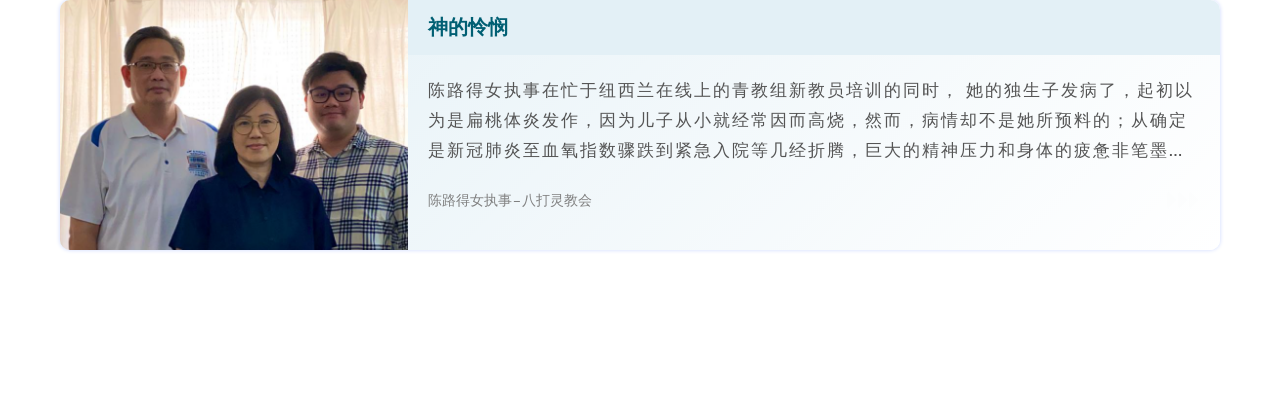

--- FILE ---
content_type: text/html; charset=UTF-8
request_url: https://tjc.org.my/testimony-035-%E9%99%88%E8%B7%AF%E5%BE%97%E5%A5%B3%E6%89%A7%E4%BA%8B-1/
body_size: 7475
content:
<!DOCTYPE html>
<html lang="en-US">
<head>
        <meta charset="UTF-8">
        <meta name="viewport" content="width=device-width, initial-scale=1, minimum-scale=1">
        <style id="tb_inline_styles" data-no-optimize="1">.tb_animation_on{overflow-x:hidden}.themify_builder .wow{visibility:hidden;animation-fill-mode:both}[data-tf-animation]{will-change:transform,opacity,visibility}.themify_builder .tf_lax_done{transition-duration:.8s;transition-timing-function:cubic-bezier(.165,.84,.44,1)}[data-sticky-active].tb_sticky_scroll_active{z-index:1}[data-sticky-active].tb_sticky_scroll_active .hide-on-stick{display:none}@media(min-width:1025px){.hide-desktop{width:0!important;height:0!important;padding:0!important;visibility:hidden!important;margin:0!important;display:table-column!important;background:0!important;content-visibility:hidden;overflow:hidden!important}}@media(min-width:769px) and (max-width:1024px){.hide-tablet_landscape{width:0!important;height:0!important;padding:0!important;visibility:hidden!important;margin:0!important;display:table-column!important;background:0!important;content-visibility:hidden;overflow:hidden!important}}@media(min-width:481px) and (max-width:768px){.hide-tablet{width:0!important;height:0!important;padding:0!important;visibility:hidden!important;margin:0!important;display:table-column!important;background:0!important;content-visibility:hidden;overflow:hidden!important}}@media(max-width:480px){.hide-mobile{width:0!important;height:0!important;padding:0!important;visibility:hidden!important;margin:0!important;display:table-column!important;background:0!important;content-visibility:hidden;overflow:hidden!important}}@media(max-width:768px){div.module-gallery-grid{--galn:var(--galt)}}@media(max-width:480px){
                .themify_map.tf_map_loaded{width:100%!important}
                .ui.builder_button,.ui.nav li a{padding:.525em 1.15em}
                .fullheight>.row_inner:not(.tb_col_count_1){min-height:0}
                div.module-gallery-grid{--galn:var(--galm);gap:8px}
            }</style><noscript><style>.themify_builder .wow,.wow .tf_lazy{visibility:visible!important}</style></noscript>            <style id="tf_lazy_style" data-no-optimize="1">
                .tf_svg_lazy{
                    content-visibility:auto;
                    background-size:100% 25%!important;
                    background-repeat:no-repeat!important;
                    background-position:0 0, 0 33.4%,0 66.6%,0 100%!important;
                    transition:filter .3s linear!important;
                    filter:blur(25px)!important;                    transform:translateZ(0)
                }
                .tf_svg_lazy_loaded{
                    filter:blur(0)!important
                }
                [data-lazy]:is(.module,.module_row:not(.tb_first)),.module[data-lazy] .ui,.module_row[data-lazy]:not(.tb_first):is(>.row_inner,.module_column[data-lazy],.module_subrow[data-lazy]){
                    background-image:none!important
                }
            </style>
            <noscript>
                <style>
                    .tf_svg_lazy{
                        display:none!important
                    }
                </style>
            </noscript>
                    <style id="tf_lazy_common" data-no-optimize="1">
                        img{
                max-width:100%;
                height:auto
            }
                                    :where(.tf_in_flx,.tf_flx){display:inline-flex;flex-wrap:wrap;place-items:center}
            .tf_fa,:is(em,i) tf-lottie{display:inline-block;vertical-align:middle}:is(em,i) tf-lottie{width:1.5em;height:1.5em}.tf_fa{width:1em;height:1em;stroke-width:0;stroke:currentColor;overflow:visible;fill:currentColor;pointer-events:none;text-rendering:optimizeSpeed;buffered-rendering:static}#tf_svg symbol{overflow:visible}:where(.tf_lazy){position:relative;visibility:visible;display:block;opacity:.3}.wow .tf_lazy:not(.tf_swiper-slide){visibility:hidden;opacity:1}div.tf_audio_lazy audio{visibility:hidden;height:0;display:inline}.mejs-container{visibility:visible}.tf_iframe_lazy{transition:opacity .3s ease-in-out;min-height:10px}:where(.tf_flx),.tf_swiper-wrapper{display:flex}.tf_swiper-slide{flex-shrink:0;opacity:0;width:100%;height:100%}.tf_swiper-wrapper>br,.tf_lazy.tf_swiper-wrapper .tf_lazy:after,.tf_lazy.tf_swiper-wrapper .tf_lazy:before{display:none}.tf_lazy:after,.tf_lazy:before{content:'';display:inline-block;position:absolute;width:10px!important;height:10px!important;margin:0 3px;top:50%!important;inset-inline:auto 50%!important;border-radius:100%;background-color:currentColor;visibility:visible;animation:tf-hrz-loader infinite .75s cubic-bezier(.2,.68,.18,1.08)}.tf_lazy:after{width:6px!important;height:6px!important;inset-inline:50% auto!important;margin-top:3px;animation-delay:-.4s}@keyframes tf-hrz-loader{0%,100%{transform:scale(1);opacity:1}50%{transform:scale(.1);opacity:.6}}.tf_lazy_lightbox{position:fixed;background:rgba(11,11,11,.8);color:#ccc;top:0;left:0;display:flex;align-items:center;justify-content:center;z-index:999}.tf_lazy_lightbox .tf_lazy:after,.tf_lazy_lightbox .tf_lazy:before{background:#fff}.tf_vd_lazy,tf-lottie{display:flex;flex-wrap:wrap}tf-lottie{aspect-ratio:1.777}.tf_w.tf_vd_lazy video{width:100%;height:auto;position:static;object-fit:cover}
        </style>
        <link type="image/png" href="https://tjc.org/malaysia/wp-content/uploads/sites/47/2016/08/tjc-favicon32x32.png" rel="apple-touch-icon" /><link type="image/png" href="https://tjc.org/malaysia/wp-content/uploads/sites/47/2016/08/tjc-favicon32x32.png" rel="icon" /><title>Testimony &#8211; 035 &#8211; 陈路得女执事-1 &#8211; 真耶穌教會馬來西亞總會</title>
<meta name='robots' content='max-image-preview:large' />
	<!-- Google Tag Manager -->
	<script>(function(w,d,s,l,i){w[l]=w[l]||[];w[l].push({'gtm.start':
	new Date().getTime(),event:'gtm.js'});var f=d.getElementsByTagName(s)[0],
	j=d.createElement(s),dl=l!='dataLayer'?'&l='+l:'';j.async=true;j.src=
	'https://www.googletagmanager.com/gtm.js?id='+i+dl;f.parentNode.insertBefore(j,f);
	})(window,document,'script','dataLayer','GTM-THN4FR3');</script>
	<!-- End Google Tag Manager -->
	<link rel="alternate" type="application/rss+xml" title="真耶穌教會馬來西亞總會 &raquo; Feed" href="https://tjc.org.my/feed/" />
<link rel="alternate" title="oEmbed (JSON)" type="application/json+oembed" href="https://tjc.org.my/wp-json/oembed/1.0/embed?url=https%3A%2F%2Ftjc.org.my%2Ftestimony-035-%25e9%2599%2588%25e8%25b7%25af%25e5%25be%2597%25e5%25a5%25b3%25e6%2589%25a7%25e4%25ba%258b-1%2F" />
<link rel="alternate" title="oEmbed (XML)" type="text/xml+oembed" href="https://tjc.org.my/wp-json/oembed/1.0/embed?url=https%3A%2F%2Ftjc.org.my%2Ftestimony-035-%25e9%2599%2588%25e8%25b7%25af%25e5%25be%2597%25e5%25a5%25b3%25e6%2589%25a7%25e4%25ba%258b-1%2F&#038;format=xml" />
<style id='wp-img-auto-sizes-contain-inline-css'>
img:is([sizes=auto i],[sizes^="auto," i]){contain-intrinsic-size:3000px 1500px}
/*# sourceURL=wp-img-auto-sizes-contain-inline-css */
</style>
<link rel="preload" href="https://tjc.org.my/wp-content/plugins/wp-store-locator/css/styles.min.css?ver=2.2.261" as="style"><link rel='stylesheet' id='wpsl-styles-css' href='https://tjc.org.my/wp-content/plugins/wp-store-locator/css/styles.min.css?ver=2.2.261' media='all' />
<link rel="preload" href="https://tjc.org.my/wp-content/themes/tjc_theme_ultra/css/tjc-theme.min.css?ver=1.4.6c" as="style"><link rel='stylesheet' id='tjc-theme-style-css' href='https://tjc.org.my/wp-content/themes/tjc_theme_ultra/css/tjc-theme.min.css?ver=1.4.6c' media='all' />
<link rel="preload" href="https://tjc.org.my/wp-content/themes/tjc_theme_ultra/lib/fontawesome-free-5/css/all.min.css?ver=5.15.1" as="style"><link rel='stylesheet' id='fontawesome5-style-css' href='https://tjc.org.my/wp-content/themes/tjc_theme_ultra/lib/fontawesome-free-5/css/all.min.css?ver=5.15.1' media='all' />
<link rel="preload" href="https://tjc.org.my/wp-content/plugins/themify-shortcodes/assets/styles.css?ver=6.9" as="style"><link rel='stylesheet' id='themify-shortcodes-css' href='https://tjc.org.my/wp-content/plugins/themify-shortcodes/assets/styles.css?ver=6.9' media='all' />
<link rel="preload" href="https://tjc.org.my/wp-content/plugins/post-content-shortcodes/styles/default-styles.css?ver=1.0" as="style" media="screen"><link rel='stylesheet' id='pcs-styles-css' href='https://tjc.org.my/wp-content/plugins/post-content-shortcodes/styles/default-styles.css?ver=1.0' media='screen' />
<script src="https://tjc.org.my/wp-includes/js/jquery/jquery.min.js?ver=3.7.1" id="jquery-core-js"></script>
<script src="https://tjc.org.my/wp-includes/js/jquery/jquery-migrate.min.js?ver=3.4.1" id="jquery-migrate-js"></script>
<script src="https://tjc.org.my/wp-content/themes/tjc_theme_ultra/js/tjc-theme.min.js?ver=1.4.6c" id="tjc-theme-script-js"></script>
<link rel="https://api.w.org/" href="https://tjc.org.my/wp-json/" /><link rel="alternate" title="JSON" type="application/json" href="https://tjc.org.my/wp-json/wp/v2/posts/6722" /><link rel="EditURI" type="application/rsd+xml" title="RSD" href="https://tjc.org.my/xmlrpc.php?rsd" />
<link rel="canonical" href="https://tjc.org.my/testimony-035-%e9%99%88%e8%b7%af%e5%be%97%e5%a5%b3%e6%89%a7%e4%ba%8b-1/" />
<link rel='shortlink' href='https://tjc.org.my/?p=6722' />

<script src='//tjc.org.my/wp-content/uploads/sites/146/custom-css-js/7284.js?v=6986'></script>

<link rel='stylesheet' id='7169-css' href='//tjc.org.my/wp-content/uploads/sites/146/custom-css-js/7169.css?v=5165' media='all' />

<link rel='stylesheet' id='7150-css' href='//tjc.org.my/wp-content/uploads/sites/146/custom-css-js/7150.css?v=4004' media='all' />

<link rel='stylesheet' id='6614-css' href='//tjc.org.my/wp-content/uploads/sites/146/custom-css-js/6614.css?v=6795' media='all' />

<link rel='stylesheet' id='6163-css' href='//tjc.org.my/wp-content/uploads/sites/146/custom-css-js/6163.css?v=6300' media='all' />

<link rel='stylesheet' id='6054-css' href='//tjc.org.my/wp-content/uploads/sites/146/custom-css-js/6054.css?v=6106' media='all' />

<link rel='stylesheet' id='5220-css' href='//tjc.org.my/wp-content/uploads/sites/146/custom-css-js/5220.css?v=4508' media='all' />

<link rel='stylesheet' id='5219-css' href='//tjc.org.my/wp-content/uploads/sites/146/custom-css-js/5219.css?v=7227' media='all' />

<link rel='stylesheet' id='5218-css' href='//tjc.org.my/wp-content/uploads/sites/146/custom-css-js/5218.css?v=4594' media='all' />

<link rel='stylesheet' id='5217-css' href='//tjc.org.my/wp-content/uploads/sites/146/custom-css-js/5217.css?v=5625' media='all' />

<link rel='stylesheet' id='5216-css' href='//tjc.org.my/wp-content/uploads/sites/146/custom-css-js/5216.css?v=4231' media='all' />

<link rel='stylesheet' id='5215-css' href='//tjc.org.my/wp-content/uploads/sites/146/custom-css-js/5215.css?v=4100' media='all' />

<link rel='stylesheet' id='3684-css' href='//tjc.org.my/wp-content/uploads/sites/146/custom-css-js/3684.css?v=3433' media='all' />

<link rel='stylesheet' id='839-css' href='//tjc.org.my/wp-content/uploads/sites/146/custom-css-js/839.css?v=5682' media='all' />

<link rel='stylesheet' id='473-css' href='//tjc.org.my/wp-content/uploads/sites/146/custom-css-js/473.css?v=805' media='all' />

<link rel='stylesheet' id='300-css' href='//tjc.org.my/wp-content/uploads/sites/146/custom-css-js/300.css?v=6611' media='all' />

	<style>
	@keyframes themifyAnimatedBG{
		0%{background-color:#33baab}100%{background-color:#e33b9e}50%{background-color:#4961d7}33.3%{background-color:#2ea85c}25%{background-color:#2bb8ed}20%{background-color:#dd5135}
	}
	.module_row.animated-bg{
		animation:themifyAnimatedBG 30000ms infinite alternate
	}
	</style>
	<link rel="prefetch" href="https://tjc.org.my/wp-content/themes/themify-ultra/js/themify-script.js?ver=8.0.8" as="script" fetchpriority="low"><link rel="prefetch" href="https://tjc.org.my/wp-content/themes/themify-ultra/themify/js/modules/themify-sidemenu.js?ver=8.2.0" as="script" fetchpriority="low"><link rel="preload" href="https://tjc.org.my/wp-content/themes/themify-ultra/themify/themify-builder/js/themify-builder-script.js?ver=8.2.0" as="script" fetchpriority="low"><link rel="preload" href="https://tjc.org.my/wp-content/uploads/sites/146/2023/10/Dns-Ruth-Chin-陈路得女执事-1.png" as="image" fetchpriority="high"><style id="tf_gf_fonts_style">@font-face{font-family:'Public Sans';font-style:italic;font-display:swap;src:url(https://fonts.gstatic.com/s/publicsans/v21/ijwTs572Xtc6ZYQws9YVwnNDTJPax9k0.woff2) format('woff2');unicode-range:U+0102-0103,U+0110-0111,U+0128-0129,U+0168-0169,U+01A0-01A1,U+01AF-01B0,U+0300-0301,U+0303-0304,U+0308-0309,U+0323,U+0329,U+1EA0-1EF9,U+20AB;}@font-face{font-family:'Public Sans';font-style:italic;font-display:swap;src:url(https://fonts.gstatic.com/s/publicsans/v21/ijwTs572Xtc6ZYQws9YVwnNDTJLax9k0.woff2) format('woff2');unicode-range:U+0100-02BA,U+02BD-02C5,U+02C7-02CC,U+02CE-02D7,U+02DD-02FF,U+0304,U+0308,U+0329,U+1D00-1DBF,U+1E00-1E9F,U+1EF2-1EFF,U+2020,U+20A0-20AB,U+20AD-20C0,U+2113,U+2C60-2C7F,U+A720-A7FF;}@font-face{font-family:'Public Sans';font-style:italic;font-display:swap;src:url(https://fonts.gstatic.com/s/publicsans/v21/ijwTs572Xtc6ZYQws9YVwnNDTJzaxw.woff2) format('woff2');unicode-range:U+0000-00FF,U+0131,U+0152-0153,U+02BB-02BC,U+02C6,U+02DA,U+02DC,U+0304,U+0308,U+0329,U+2000-206F,U+20AC,U+2122,U+2191,U+2193,U+2212,U+2215,U+FEFF,U+FFFD;}@font-face{font-family:'Public Sans';font-style:italic;font-weight:600;font-display:swap;src:url(https://fonts.gstatic.com/s/publicsans/v21/ijwTs572Xtc6ZYQws9YVwnNDTJPax9k0.woff2) format('woff2');unicode-range:U+0102-0103,U+0110-0111,U+0128-0129,U+0168-0169,U+01A0-01A1,U+01AF-01B0,U+0300-0301,U+0303-0304,U+0308-0309,U+0323,U+0329,U+1EA0-1EF9,U+20AB;}@font-face{font-family:'Public Sans';font-style:italic;font-weight:600;font-display:swap;src:url(https://fonts.gstatic.com/s/publicsans/v21/ijwTs572Xtc6ZYQws9YVwnNDTJLax9k0.woff2) format('woff2');unicode-range:U+0100-02BA,U+02BD-02C5,U+02C7-02CC,U+02CE-02D7,U+02DD-02FF,U+0304,U+0308,U+0329,U+1D00-1DBF,U+1E00-1E9F,U+1EF2-1EFF,U+2020,U+20A0-20AB,U+20AD-20C0,U+2113,U+2C60-2C7F,U+A720-A7FF;}@font-face{font-family:'Public Sans';font-style:italic;font-weight:600;font-display:swap;src:url(https://fonts.gstatic.com/s/publicsans/v21/ijwTs572Xtc6ZYQws9YVwnNDTJzaxw.woff2) format('woff2');unicode-range:U+0000-00FF,U+0131,U+0152-0153,U+02BB-02BC,U+02C6,U+02DA,U+02DC,U+0304,U+0308,U+0329,U+2000-206F,U+20AC,U+2122,U+2191,U+2193,U+2212,U+2215,U+FEFF,U+FFFD;}@font-face{font-family:'Public Sans';font-style:italic;font-weight:700;font-display:swap;src:url(https://fonts.gstatic.com/s/publicsans/v21/ijwTs572Xtc6ZYQws9YVwnNDTJPax9k0.woff2) format('woff2');unicode-range:U+0102-0103,U+0110-0111,U+0128-0129,U+0168-0169,U+01A0-01A1,U+01AF-01B0,U+0300-0301,U+0303-0304,U+0308-0309,U+0323,U+0329,U+1EA0-1EF9,U+20AB;}@font-face{font-family:'Public Sans';font-style:italic;font-weight:700;font-display:swap;src:url(https://fonts.gstatic.com/s/publicsans/v21/ijwTs572Xtc6ZYQws9YVwnNDTJLax9k0.woff2) format('woff2');unicode-range:U+0100-02BA,U+02BD-02C5,U+02C7-02CC,U+02CE-02D7,U+02DD-02FF,U+0304,U+0308,U+0329,U+1D00-1DBF,U+1E00-1E9F,U+1EF2-1EFF,U+2020,U+20A0-20AB,U+20AD-20C0,U+2113,U+2C60-2C7F,U+A720-A7FF;}@font-face{font-family:'Public Sans';font-style:italic;font-weight:700;font-display:swap;src:url(https://fonts.gstatic.com/s/publicsans/v21/ijwTs572Xtc6ZYQws9YVwnNDTJzaxw.woff2) format('woff2');unicode-range:U+0000-00FF,U+0131,U+0152-0153,U+02BB-02BC,U+02C6,U+02DA,U+02DC,U+0304,U+0308,U+0329,U+2000-206F,U+20AC,U+2122,U+2191,U+2193,U+2212,U+2215,U+FEFF,U+FFFD;}@font-face{font-family:'Public Sans';font-display:swap;src:url(https://fonts.gstatic.com/s/publicsans/v21/ijwRs572Xtc6ZYQws9YVwnNJfJ7Cww.woff2) format('woff2');unicode-range:U+0102-0103,U+0110-0111,U+0128-0129,U+0168-0169,U+01A0-01A1,U+01AF-01B0,U+0300-0301,U+0303-0304,U+0308-0309,U+0323,U+0329,U+1EA0-1EF9,U+20AB;}@font-face{font-family:'Public Sans';font-display:swap;src:url(https://fonts.gstatic.com/s/publicsans/v21/ijwRs572Xtc6ZYQws9YVwnNIfJ7Cww.woff2) format('woff2');unicode-range:U+0100-02BA,U+02BD-02C5,U+02C7-02CC,U+02CE-02D7,U+02DD-02FF,U+0304,U+0308,U+0329,U+1D00-1DBF,U+1E00-1E9F,U+1EF2-1EFF,U+2020,U+20A0-20AB,U+20AD-20C0,U+2113,U+2C60-2C7F,U+A720-A7FF;}@font-face{font-family:'Public Sans';font-display:swap;src:url(https://fonts.gstatic.com/s/publicsans/v21/ijwRs572Xtc6ZYQws9YVwnNGfJ4.woff2) format('woff2');unicode-range:U+0000-00FF,U+0131,U+0152-0153,U+02BB-02BC,U+02C6,U+02DA,U+02DC,U+0304,U+0308,U+0329,U+2000-206F,U+20AC,U+2122,U+2191,U+2193,U+2212,U+2215,U+FEFF,U+FFFD;}@font-face{font-family:'Public Sans';font-weight:600;font-display:swap;src:url(https://fonts.gstatic.com/s/publicsans/v21/ijwRs572Xtc6ZYQws9YVwnNJfJ7Cww.woff2) format('woff2');unicode-range:U+0102-0103,U+0110-0111,U+0128-0129,U+0168-0169,U+01A0-01A1,U+01AF-01B0,U+0300-0301,U+0303-0304,U+0308-0309,U+0323,U+0329,U+1EA0-1EF9,U+20AB;}@font-face{font-family:'Public Sans';font-weight:600;font-display:swap;src:url(https://fonts.gstatic.com/s/publicsans/v21/ijwRs572Xtc6ZYQws9YVwnNIfJ7Cww.woff2) format('woff2');unicode-range:U+0100-02BA,U+02BD-02C5,U+02C7-02CC,U+02CE-02D7,U+02DD-02FF,U+0304,U+0308,U+0329,U+1D00-1DBF,U+1E00-1E9F,U+1EF2-1EFF,U+2020,U+20A0-20AB,U+20AD-20C0,U+2113,U+2C60-2C7F,U+A720-A7FF;}@font-face{font-family:'Public Sans';font-weight:600;font-display:swap;src:url(https://fonts.gstatic.com/s/publicsans/v21/ijwRs572Xtc6ZYQws9YVwnNGfJ4.woff2) format('woff2');unicode-range:U+0000-00FF,U+0131,U+0152-0153,U+02BB-02BC,U+02C6,U+02DA,U+02DC,U+0304,U+0308,U+0329,U+2000-206F,U+20AC,U+2122,U+2191,U+2193,U+2212,U+2215,U+FEFF,U+FFFD;}@font-face{font-family:'Public Sans';font-weight:700;font-display:swap;src:url(https://fonts.gstatic.com/s/publicsans/v21/ijwRs572Xtc6ZYQws9YVwnNJfJ7Cww.woff2) format('woff2');unicode-range:U+0102-0103,U+0110-0111,U+0128-0129,U+0168-0169,U+01A0-01A1,U+01AF-01B0,U+0300-0301,U+0303-0304,U+0308-0309,U+0323,U+0329,U+1EA0-1EF9,U+20AB;}@font-face{font-family:'Public Sans';font-weight:700;font-display:swap;src:url(https://fonts.gstatic.com/s/publicsans/v21/ijwRs572Xtc6ZYQws9YVwnNIfJ7Cww.woff2) format('woff2');unicode-range:U+0100-02BA,U+02BD-02C5,U+02C7-02CC,U+02CE-02D7,U+02DD-02FF,U+0304,U+0308,U+0329,U+1D00-1DBF,U+1E00-1E9F,U+1EF2-1EFF,U+2020,U+20A0-20AB,U+20AD-20C0,U+2113,U+2C60-2C7F,U+A720-A7FF;}@font-face{font-family:'Public Sans';font-weight:700;font-display:swap;src:url(https://fonts.gstatic.com/s/publicsans/v21/ijwRs572Xtc6ZYQws9YVwnNGfJ4.woff2) format('woff2');unicode-range:U+0000-00FF,U+0131,U+0152-0153,U+02BB-02BC,U+02C6,U+02DA,U+02DC,U+0304,U+0308,U+0329,U+2000-206F,U+20AC,U+2122,U+2191,U+2193,U+2212,U+2215,U+FEFF,U+FFFD;}</style><link rel="preload" fetchpriority="high" href="https://tjc.org.my/wp-content/uploads/sites/146/themify-concate/2964865016/themify-1449255505.css" as="style"><link fetchpriority="high" id="themify_concate-css" rel="stylesheet" href="https://tjc.org.my/wp-content/uploads/sites/146/themify-concate/2964865016/themify-1449255505.css"><link rel="preconnect" href="https://www.google-analytics.com"></head>
<body class="wp-singular post-template-default single single-post postid-6722 single-format-standard wp-theme-themify-ultra wp-child-theme-tjc_theme_ultra skin-default sidebar-none full_width no-home tb_animation_on ready-view header-none footer-none search-off footer-off single-classic-layout sidemenu-active">
	<!-- Google Tag Manager (noscript) -->
	<noscript><iframe data-no-script src="https://www.googletagmanager.com/ns.html?id=GTM-THN4FR3"
	height="0" width="0" style="display:none;visibility:hidden"></iframe></noscript>
	<!-- End Google Tag Manager (noscript) -->
    <a class="screen-reader-text skip-to-content" href="#content">Skip to content</a><svg id="tf_svg" style="display:none"><defs></defs></svg><script> </script><div id="pagewrap" class="tf_box hfeed site">
	
	<div id="body" class="tf_box tf_clear tf_mw tf_clearfix">
		
		    <!-- layout-container -->
    <div id="layout" class="pagewidth tf_box tf_clearfix">
	<!-- content -->
<main id="content" class="tf_box tf_clearfix">
        
	<article id="post-6722" class="post tf_clearfix post-6722 type-post status-publish format-standard hentry category-testimony_chi_new no-post-title no-post-date has-post-category has-post-tag has-post-comment has-post-author ">
	    
		<div class="post-content">
		<div class="post-content-inner">

			
			
			
			
			        <div class="entry-content">

                                        <!--themify_builder_content-->
<div id="themify_builder_content-6722" data-postid="6722" class="themify_builder_content themify_builder_content-6722 themify_builder tf_clear">
                    <div  data-lazy="1" class="module_row themify_builder_row tb_0m0h178 tb_first tf_w">
                        <div class="row_inner col_align_top tb_col_count_1 tf_box tf_rel">
                        <div  data-lazy="1" class="module_column tb-column col-full tb_nyk8180 first">
                    <!-- module plain text -->
<div  class="module module-plain-text tb_79na530 " data-lazy="1">
        <div class="tb_text_wrap">
    <div class="list_big_wrap">
        <div class="list_li_left">
            <a href="testimony-full-content-035-dns-ruth-chin-陈路得女执事-1/"><img data-tf-not-load="1" fetchpriority="high" loading="auto" decoding="auto" width="1424" height="1066" decoding="async" class="tb_selected_img" src="https://tjc.org.my/wp-content/uploads/sites/146/2023/10/Dns-Ruth-Chin-陈路得女执事-1.png">
            </a>
        </div>
        <div class="list_li_center">
            <div class="list_title">
                <a href="testimony-full-content-035-dns-ruth-chin-陈路得女执事-1">神的怜悯</a>
            </div>
            <p class="list_text">陈路得女执事在忙于纽西兰在线上的青教组新教员培训的同时， 她的独生子发病了，起初以为是扁桃体炎发作，因为儿子从小就经常因而高烧，然而，病情却不是她所预料的；从确定是新冠肺炎至血氧指数骤跌到紧急入院等几经折腾，巨大的精神压力和身体的疲惫非笔墨难以形容！</p>
            <div class="info">
                <p>陈路得女执事 &#8211; 八打灵教会</p>
                <a href="testimony-full-content-035-dns-ruth-chin-陈路得女执事-1" class="right"><i class="fas fa-caret-right"></i><i class="fas fa-caret-right"></i><i class="fas fa-caret-right"></i></a>
            </div>
        </div>

    </div>    </div>
</div>
<!-- /module plain text -->        </div>
                        </div>
        </div>
        </div>
<!--/themify_builder_content-->
            
        </div><!-- /.entry-content -->
        
		</div>
		<!-- /.post-content-inner -->
	</div>
	<!-- /.post-content -->
	
</article>
<!-- /.post -->

    
    </main>
<!-- /content -->
    </div>    
    </div><!-- /body -->
<div class="back-top tf_textc tf_clearfix back-top-float back-top-hide"><div class="arrow-up"><a aria-label="Back to top" href="#header"><span class="screen-reader-text">Back To Top</span></a></div></div></div><!-- /#pagewrap -->
<!-- wp_footer -->
<script type="speculationrules">
{"prefetch":[{"source":"document","where":{"and":[{"href_matches":"/*"},{"not":{"href_matches":["/wp-*.php","/wp-admin/*","/wp-content/uploads/sites/146/*","/wp-content/*","/wp-content/plugins/*","/wp-content/themes/tjc_theme_ultra/*","/wp-content/themes/themify-ultra/*","/*\\?(.+)"]}},{"not":{"selector_matches":"a[rel~=\"nofollow\"]"}},{"not":{"selector_matches":".no-prefetch, .no-prefetch a"}}]},"eagerness":"conservative"}]}
</script>
            <!--googleoff:all-->
            <!--noindex-->
            <!--noptimize-->
            <script id="tf_vars" data-no-optimize="1" data-noptimize="1" data-no-minify="1" data-cfasync="false" defer="defer" src="[data-uri]"></script>
            <!--/noptimize-->
            <!--/noindex-->
            <!--googleon:all-->
            <script defer="defer" data-v="8.2.0" data-pl-href="https://tjc.org.my/wp-content/plugins/fake.css" data-no-optimize="1" data-noptimize="1" src="https://tjc.org.my/wp-content/themes/themify-ultra/themify/js/main.js?ver=8.2.0" id="themify-main-script-js"></script>

<script src='//tjc.org.my/wp-content/uploads/sites/146/custom-css-js/7170.js?v=6659'></script>

<script src='//tjc.org.my/wp-content/uploads/sites/146/custom-css-js/7151.js?v=6475'></script>

<script src='//tjc.org.my/wp-content/uploads/sites/146/custom-css-js/6744.js?v=8851'></script>


<!-- SCHEMA BEGIN --><script type="application/ld+json">[{"@context":"https:\/\/schema.org","@type":"BlogPosting","mainEntityOfPage":{"@type":"WebPage","@id":"https:\/\/tjc.org.my\/testimony-035-%e9%99%88%e8%b7%af%e5%be%97%e5%a5%b3%e6%89%a7%e4%ba%8b-1\/"},"headline":"Testimony &#8211; 035 &#8211; \u9648\u8def\u5f97\u5973\u6267\u4e8b-1","datePublished":"2023-10-19T01:35:54+08:00","dateModified":"2025-03-17T20:58:53+08:00","author":{"@type":"Person","url":"#","name":"Karen"},"publisher":{"@type":"Organization","name":"","logo":{"@type":"ImageObject","url":"","width":0,"height":0}},"description":"\u795e\u7684\u601c\u60af \u9648\u8def\u5f97\u5973\u6267\u4e8b\u5728\u5fd9\u4e8e\u7ebd\u897f\u5170\u5728\u7ebf\u4e0a\u7684\u9752\u6559\u7ec4\u65b0\u6559\u5458\u57f9\u8bad\u7684\u540c\u65f6\uff0c \u5979\u7684\u72ec\u751f\u5b50\u53d1\u75c5\u4e86\uff0c\u8d77\u521d\u4ee5\u4e3a\u662f\u6241\u6843\u4f53\u708e\u53d1\u4f5c\uff0c\u56e0\u4e3a\u513f\u5b50\u4ece\u5c0f\u5c31\u7ecf\u5e38\u56e0\u800c\u9ad8\u70e7\uff0c\u7136\u800c\uff0c\u75c5\u60c5\u5374\u4e0d\u662f\u5979\u6240\u9884\u6599\u7684\uff1b\u4ece\u786e\u5b9a\u662f\u65b0\u51a0\u80ba\u708e\u81f3\u8840\u6c27\u6307\u6570\u9aa4\u8dcc\u5230\u7d27\u6025\u5165\u9662\u7b49\u51e0\u7ecf\u6298\u817e\uff0c\u5de8\u5927\u7684\u7cbe\u795e\u538b\u529b\u548c\u8eab\u4f53\u7684\u75b2\u60eb\u975e\u7b14\u58a8\u96be\u4ee5\u5f62\u5bb9\uff01 \u9648\u8def\u5f97\u5973\u6267\u4e8b &#8211; \u516b\u6253\u7075\u6559\u4f1a"}]</script><!-- /SCHEMA END -->	<script>(function(){function c(){var b=a.contentDocument||a.contentWindow.document;if(b){var d=b.createElement('script');d.innerHTML="window.__CF$cv$params={r:'9be3ce8cbcb124ce',t:'MTc2ODQ2MzY4NS4wMDAwMDA='};var a=document.createElement('script');a.nonce='';a.src='/cdn-cgi/challenge-platform/scripts/jsd/main.js';document.getElementsByTagName('head')[0].appendChild(a);";b.getElementsByTagName('head')[0].appendChild(d)}}if(document.body){var a=document.createElement('iframe');a.height=1;a.width=1;a.style.position='absolute';a.style.top=0;a.style.left=0;a.style.border='none';a.style.visibility='hidden';document.body.appendChild(a);if('loading'!==document.readyState)c();else if(window.addEventListener)document.addEventListener('DOMContentLoaded',c);else{var e=document.onreadystatechange||function(){};document.onreadystatechange=function(b){e(b);'loading'!==document.readyState&&(document.onreadystatechange=e,c())}}}})();</script></body>
</html>


--- FILE ---
content_type: text/css
request_url: https://tjc.org.my/wp-content/uploads/sites/146/custom-css-js/7150.css?v=4004
body_size: 335
content:
/******* Do not edit this file *******
Simple Custom CSS and JS - by Silkypress.com
Saved: Feb 21 2025 | 03:43:45 */
#churchBookList {list-style-type: none;padding: 0;text-align: center;}
.bookItem {background-color: #fff;padding: 15px;margin: 10px;border: 1px solid #ddd;border-radius: 5px;cursor: pointer;width: 200px;margin: 10px auto;text-align: center;}
.bookItem:hover {background-color: #f0f0f0;}
.modalBook {display: none;position: fixed;z-index: 1;left: 0;top: 0;width: 100%;height: 100%;background-color: rgba(0, 0, 0, 0.5);}
.modalBookContent {background-color: #fff;margin: 15% auto;padding: 20px;border-radius: 5px;width: 60%;max-width: 500px;}
.closeBookContent {color: #aaa;float: right;font-size: 28px;font-weight: bold;cursor: pointer;}
.closeBookContent:hover, .closeBookContent:focus {color: black;text-decoration: none;cursor: pointer;}



.church-list {display: flex;gap: 20px;margin: 20px 0;}.church {padding: 10px 20px;background-color: #007bff;color: #fff;border: none;border-radius: 5px;cursor: pointer;transition: background-color 0.3s ease;}.church:hover {background-color: #0056b3;}
.timetable-popup {display: none;position: fixed;top: 50%;left: 50%;transform: translate(-50%, -50%);background: #fff;border-radius: 10px;box-shadow: 0 4px 8px rgba(0, 0, 0, 0.2);z-index: 1000;max-width: 400px;width: 90%;padding: 20px;}
.timetable-popup table {width: 100%;border-collapse: collapse;}
.timetable-popup table th, .timetable-popup table td {padding: 8px;text-align: left;border: 1px solid #ddd;}
.timetable-popup table th {background-color: #007bff;color: white;}
.close-btn {margin-top: 10px;padding: 5px 10px;background-color: #ff4d4d;color: #fff;border: none;border-radius: 5px;cursor: pointer;transition: background-color 0.3s ease;}
.close-btn:hover {background-color: #cc0000;}.overlay {display: none;position: fixed;top: 0;left: 0;width: 100%;height: 100%;background: rgba(0, 0, 0, 0.5);z-index: 999;}



--- FILE ---
content_type: text/css
request_url: https://tjc.org.my/wp-content/uploads/sites/146/custom-css-js/6614.css?v=6795
body_size: 914
content:
/******* Do not edit this file *******
Simple Custom CSS and JS - by Silkypress.com
Saved: May 26 2025 | 01:45:44 */
.hymn-composed-card {
	width: 100%;
/* 	background: linear-gradient(to bottom, #e3f0f6, #ffffff 98%);
	margin-bottom: 30px;
	padding: 20px;
	display: flex;
	flex-direction: column;
	box-shadow: 0px 4px 8px 0px rgba(113, 176, 195, 0.2);
	position: relative;
	border-radius: 10px;
	box-shadow: 0 4px 12px rgba(0, 0, 0, 0.06);
	transition: transform 0.3s ease;
	cursor: pointer; */
	background: linear-gradient(to bottom, #e0f5fd, #ffffff);
	border-radius: 10px;
	padding: 20px;
	margin-bottom: 30px;
	position: relative;
/* 	box-shadow: 0 4px 12px rgba(0, 0, 0, 0.06); */
	box-shadow: 0 1px 10px #e6e6e6;
	border:2px solid #ffffff;
	transition: transform 0.3s ease;
	cursor: pointer;
}
/* .hymn-composed-card:before {
	content: "";
	position: absolute;
	top: -1px;
	left: -1px;
	right: -1px;
	bottom: -1px;
	background: linear-gradient(to bottom, #b1c5cb, #ffffff 80%);
	border-radius: inherit;
	z-index: -1;
} */
.hymn-composed-card:hover {
	transform: translateY(-4px);
}
.hymn-composed-title {
	font-size: 20px;
	font-weight: bold;
	color: #0076a6;
	height: 60px;
	margin: 0 0 30px;
}

.hymn-composed-author {
	font-size: 14px;
	color: #888;
	margin-top:30px;
}

.music-icon {
	position: absolute;
	top: 0;
    right: 0;
    width: 80px;
    height: 80px;
	opacity: 1;
}

.arrow-icon {
	position: absolute;
	bottom: 20px;
	right: 15px;
	font-size: 16px;
	color: #0076a6;
}

.hymnComposedModal-overlay {
	position: fixed;
	top: 0;
	left: 0;
	width: 100vw;
	height: 100vh;
	background: rgba(0, 0, 0, 0.5);
	display: flex;
	justify-content: center;
	align-items: center;
	z-index: 999;
}

.hymnComposedModal-overlay.hidden {
	display: none;
}

.hymn_info_lightbox {
	background: white;
	padding: 1rem;
	max-width: 700px;
	width: 90%;
	border-radius: 10px;
	box-shadow: 0 5px 25px rgba(0, 0, 0, 0.3);
	position: relative;
} 

.self-composed-btn {
	text-decoration: none;
	font-size: 13px;
	letter-spacing: 1px;
	padding: 5px 10px;
	color: #fff !important;
	box-shadow: 0 4px 9px 0 rgba(0, 0, 0, 0.2);
	background: #5a7ce2;
	background: linear-gradient(
		135deg,
		#30cad5 0,
		#054488 50%,
		#5025d6 51%,
		#734ae8 71%,
		#89d4cf 100%
	);
	background-size: 300% 300%;
	-webkit-animation: flashingLight 3s ease infinite;
	-moz-animation: flashingLight 3s ease infinite;
	animation: flashingLight 3s ease infinite;
}
a.self-composed-btn:hover,
a.self-composed-btn:active,
a.self-composed-btn:focus {
	text-decoration: none !important;
}

.close-hymn-composed-btn {
	position: absolute;
	top: 10px;
	right: 15px;
	font-size: 24px;
	cursor: pointer;
	color: #666;
	font-weight: bold;
}

.close-hymn-composed-btn:hover {
	color: #000;
}

.hymnComposedModal-body {
	padding-top: 20px;
	text-align:center;
}

.hymnComposedModal-body h3 {
	font-size:20px;
	font-weight: bold;
    color: #0076a6;
}
.hymnComposedModal-body p {
	font-size: 16px;
    line-height: 25px;
    margin: 30px auto !important;
}

.hymnComposedModal-body .hymn-composed-author {
	margin: 0 auto 20px !important;
}

@-webkit-keyframes flashingLight {
	0% {
		background-position: 0 31%;
	}
	50% {
		background-position: 100% 70%;
	}
	100% {
		background-position: 0 31%;
	}
}
@-moz-keyframes flashingLight {
	0% {
		background-position: 0 31%;
	}
	50% {
		background-position: 100% 70%;
	}
	100% {
		background-position: 0 31%;
	}
}
@keyframes flashingLight {
	0% {
		background-position: 0 31%;
	}
	50% {
		background-position: 100% 70%;
	}
	100% {
		background-position: 0 31%;
	}
}

@keyframes fadeSlideIn {
	from {
		opacity: 0;
		transform: translateY(-20px);
	}
	to {
		opacity: 1;
		transform: translateY(0);
	}
}

@keyframes fadeSlideOut {
	from {
		opacity: 1;
		transform: translateY(0);
	}
	to {
		opacity: 0;
		transform: translateY(-20px);
	}
}

.animate-in {
	animation: fadeSlideIn 0.4s ease-out forwards;
}

.animate-out {
	animation: fadeSlideOut 0.4s ease-in forwards;
}

--- FILE ---
content_type: text/css
request_url: https://tjc.org.my/wp-content/uploads/sites/146/custom-css-js/6163.css?v=6300
body_size: 1312
content:
/******* Do not edit this file *******
Simple Custom CSS and JS - by Silkypress.com
Saved: Mar 14 2024 | 09:23:26 */
/* Header Menu Start Here */
.little_wheat_header {
	background-color: #fff;
    box-shadow: 1px 1px 4px 0 rgb(92 44 0);
    position: fixed;
    width: 100%;
    z-index: 999;
}

.little_wheat_header .inner_wrapper{
	width: 1160px;
    max-width: 100%;
    margin: 0 auto;
	display: flex;
	justify-content: space-between;
	align-items: center;
	flex-wrap: wrap;
}

.little_wheat_header ul {
	margin: 0;
	padding: 0;
	list-style: none;
	overflow: hidden;
}

.little_wheat_header li a {
	display: block;
/* 	padding: 20px 20px; */
	position: relative;
	text-decoration: none;    
	transition: all 0.3s ease-in-out;
	color: #564740;
	font-size: 16px;
}

.little_wheat_header li a i.fa-share{
	transform: scaleX(-1);
}


.little_wheat_header li a:after {
	content: "";
	position: absolute;
	bottom: -3px;
	left: 0;
	right: 0;
	display: block;
	margin: auto;
	width: 0;
	height: 2px; 
	border-radius: 50px;
	background-color: #564740;
	transition: all 0.3s ease-in-out;
}

.little_wheat_header li:hover a:after {
	content: "";
	position: absolute;
	bottom: -3px;
	left: 0;
	right: 0;
	display: block;
	margin: auto;
	width: 100%;
	height: 2px; 
	border-radius: 50px;
	background-color: #564740;
	transition: all 0.3s ease-in-out;
}

.little_wheat_header .menu-btn:hover {
	background-color: #f4f4f4;
}

.little_wheat_header .logo {
	display: block;
	float: left;
	font-size: 2em;
	padding: 10px;
	text-decoration: none;
}

.little_wheat_header .logo img {
	display: block;
	height: 60px;
	width: auto;
}
/* menu */

.little_wheat_header .little_wheat_header_menu {
	clear: both;
	max-height: 0;
	transition: max-height .2s ease-out;
}

/* menu icon */

.little_wheat_header .menu-icon {
	cursor: pointer;
	display: inline-block;
	float: right;
	padding: 28px 20px;
	position: relative;
	user-select: none;
}

.little_wheat_header .menu-icon .navicon {
	background: #333;
	display: block;
	height: 2px;
	position: relative;
	transition: background .2s ease-out;
	width: 18px;
}

.little_wheat_header .menu-icon .navicon:before,
.little_wheat_header .menu-icon .navicon:after {
	background: #333;
	content: '';
	display: block;
	height: 100%;
	position: absolute;
	transition: all .2s ease-out;
	width: 100%;
}

.little_wheat_header .menu-icon .navicon:before {
	top: 5px;
}

.little_wheat_header .menu-icon .navicon:after {
	top: -5px;
}

/* menu btn */

.little_wheat_header .menu-btn {
	display: none;
}

.little_wheat_header .menu-btn:checked ~ .little_wheat_header_menu {
	max-height: 240px;
	overflow-y: auto;
}

.little_wheat_header .menu-btn:checked ~ .menu-icon .navicon {
	background: transparent;
}

.little_wheat_header .menu-btn:checked ~ .menu-icon .navicon:before {
	transform: rotate(-45deg);
}

.little_wheat_header .menu-btn:checked ~ .menu-icon .navicon:after {
	transform: rotate(45deg);
}

.little_wheat_header .menu-btn:checked ~ .menu-icon:not(.steps) .navicon:before,
.little_wheat_header .menu-btn:checked ~ .menu-icon:not(.steps) .navicon:after {
	top: 0;
}

/* 48em = 768px */

@media (min-width: 48em) {
	.little_wheat_header li {
		float: left;
		margin-bottom: 0;
		padding: 20px;
	}
	.little_wheat_header li a {
/* 		padding: 20px 30px; */
	}
	.little_wheat_header .little_wheat_header_menu {
		clear: none;
		float: right;
		max-height: none;
	}
	.little_wheat_header .menu-icon {
		display: none;
	}
	
	.little_wheat_header .menu-icon.no-nav {
		display: block !important;
		font-size: 16px;
		text-decoration: none;
	}
}

@media (max-width: 48em) {
	.little_wheat_header .inner_wrapper{
		display: flex;
		justify-content: space-between;
		align-items: center;
		flex-wrap: wrap;
	}
	.little_wheat_header ul{
		width: 100%;
		padding: 0 15px;
	}
}
.header-fixed-top{width: 100%;height: 70px;position: relative;margin: 0;}
/* Header Menu End Here */


.hidden_details{display: none!important;transition: all 0.5s ease-in-out;}
.book_wrapper{display: block;width:100%;padding: 10px;position: relative;box-shadow: rgba(50, 50, 93, 0.25) 0px 2px 5px -1px, rgba(0, 0, 0, 0.3) 0px 1px 3px -1px;border-radius: 5px;border: 1px solid transparent;}
.book_wrapper:hover{border: 1px solid #187da4;background-color: #fff;transition:.5s ease-in-out;}
/* .book_wrapper .book_inner_div{display: flex;flex-wrap: wrap;justify-content: space-between;align-items:center;} */
.book_wrapper .book_item{width: 80%;margin: auto;transition:.5s ease-in-out;display:block;}
.book_wrapper .book_item img{width: 100%;height: 100%;transition:.5s ease-in-out;}
.book_wrapper:hover .book_item img{filter: drop-shadow(0px 0px 6px #888);}
.book_wrapper .book_info{width: 100%;margin: auto;}
.book_wrapper .book_info small{font-size: 13px;color: #674a2e;;margin: 10px 0 5px;display: block;}
.book_wrapper .book_info h3{font-size: 14px;font-weight: 600;color: #000;margin: 5px 0;text-align:center;letter-spacing:1px;white-space: nowrap;overflow: hidden;text-overflow: ellipsis;}
.book_wrapper .book_info p{font-size: 15px;height: 130px;overflow: hidden;text-overflow: ellipsis;}

.book_info_lightbox{width: 100%;margin: auto;display: flex;justify-content: center;align-items: center;flex-wrap: wrap;transition:.5s ease-in-out;}
/* .book_info_lightbox[id^="bookid"]{width: 100%;margin: auto;} */
/* a[id^="bookid"]:target{display:block!important;} */
.book_info_lightbox .left_content{width: 30%;}
.book_info_lightbox .left_content img{width: 100%;display:block;}
.book_info_lightbox .right_content{width: 70%;padding:20px;}
.book_info_lightbox .right_content small{font-size: 13px;color: #674a2e;;margin: 10px 0 5px;display: block;}
.book_info_lightbox .right_content h3{font-size: 16px;font-weight: 600;color: #000;margin: 10px10px;}
.book_info_lightbox .right_content p{font-size: 15px;line-height:30px;}


@media (max-width: 768px){
	.book_wrapper{justify-content: center;margin-top: 70px;}
	.book_wrapper .book_item{width: 100%;}
	.book_wrapper .book_item img{width: 70%;margin: -50px auto 20px;display: block;}
	.book_wrapper .book_info{width: 100%;}
	.book_wrapper .book_info p{height: auto;}
	.book_info_lightbox .left_content{width: 100%;}
	.book_info_lightbox .right_content{width: 100%;padding:20px 0;}
	.book_info_lightbox .left_content img {max-width: 250px;margin: auto;}
}


--- FILE ---
content_type: text/css
request_url: https://tjc.org.my/wp-content/uploads/sites/146/custom-css-js/5220.css?v=4508
body_size: 2934
content:
/******* Do not edit this file *******
Simple Custom CSS and JS - by Silkypress.com
Saved: Jul 23 2025 | 13:27:15 */
/*********************************************************************
  General Style
**********************************************************************/
/* .btn {
    display: inline-block;
    padding: 6px 12px;
    margin-bottom: 0;
    font-size: 14px;
    font-weight: 400;
    line-height: 1.42857143;
    text-align: center;
    white-space: nowrap;
    vertical-align: middle;
    -ms-touch-action: manipulation;
    touch-action: manipulation;
    cursor: pointer;
    -webkit-user-select: none;
    -moz-user-select: none;
    -ms-user-select: none;
    user-select: none;
    background-image: none;
    border: 1px solid transparent;
    border-radius: 4px
} */

.img-object-cover{object-fit:cover;}
.img-object-contain{object-fit:contain;}
.img-object-fill{object-fit:fill;}

.img-object-top{object-position: center top;}
.img-object-center{object-position: center center;}
.img-object-bottom{object-position: center bottom;}

chi_vertical_text{writing-mode: vertical-rl;text-orientation: upright;}

.flex-fill {flex: 1 1 auto !important;}
.flex-row {flex-direction: row !important;}
.flex-column {flex-direction: column !important;}
.flex-row-reverse {flex-direction: row-reverse !important;}
.flex-column-reverse {flex-direction: column-reverse !important;}
.flex-grow-0 {flex-grow: 0 !important;}
.flex-grow-1 {flex-grow: 1 !important;}
.flex-shrink-0 {flex-shrink: 0 !important;}
.flex-shrink-1 {flex-shrink: 1 !important;}
.flex-wrap {flex-wrap: wrap !important;}
.flex-nowrap {flex-wrap: nowrap !important;}
.flex-wrap-reverse {flex-wrap: wrap-reverse !important;}

.d-inline {display: inline !important;}
.d-inline-block {display: inline-block !important;}
.d-block {display: block !important;}
.d-grid {display: grid !important;}
.d-inline-grid {display: inline-grid !important;}
.d-table {display: table !important;}
.d-table-row {display: table-row !important;}
.d-table-cell {display: table-cell !important;}
.d-flex {display: flex !important;}
.d-inline-flex {display: inline-flex !important;}
.d-none {display: none !important;}

.justify-content-start {justify-content: flex-start !important;}
.justify-content-end {justify-content: flex-end !important;}
.justify-content-center {justify-content: center !important;}
.justify-content-between {justify-content: space-between !important;}
.justify-content-around {justify-content: space-around !important;}
.justify-content-evenly {justify-content: space-evenly !important;}

.align-items-start {align-items: flex-start !important;}
.align-items-end {align-items: flex-end !important;}
.align-items-center {align-items: center !important;}
.align-items-baseline {align-items: baseline !important;}
.align-items-stretch {align-items: stretch !important;}
.align-content-start {align-content: flex-start !important;}
.align-content-end {align-content: flex-end !important;}
.align-content-center {align-content: center !important;}
.align-content-between {align-content: space-between !important;}
.align-content-around {align-content: space-around !important;}
.align-content-stretch {align-content: stretch !important;}

.w-25 {width: 25% !important;}
.w-50 {width: 50% !important;}
.w-75 {width: 75% !important;}
.w-100 {width: 100% !important;}
.w-auto {width: auto !important;}

.fw-lighter {font-weight: lighter !important;}
.fw-light {font-weight: 300 !important;}
.fw-normal {font-weight: 400 !important;}
.fw-medium {font-weight: 500 !important;}
.fw-semibold {font-weight: 600 !important;}
.fw-bold {font-weight: 700 !important;}
.fw-bolder {font-weight: bolder !important;}

.m-0 { margin:0 !important; }
.mt-0,.my-0 { margin-top:0 !important; }
.mr-0,.mx-0 { margin-right:0 !important; }
.mb-0,.my-0 { margin-bottom:0 !important; }
.ml-0,.mx-0 { margin-left:0 !important; }
.m-1 { margin:0.25rem !important; }
.mt-1,.my-1 { margin-top:0.25rem !important; }
.mr-1,.mx-1 { margin-right:0.25rem !important; }
.mb-1,.my-1 { margin-bottom:0.25rem !important; }
.ml-1,.mx-1 { margin-left:0.25rem !important; }
.m-2 { margin:0.5rem !important; }
.mt-2,.my-2 { margin-top:0.5rem !important; }
.mr-2,.mx-2 { margin-right:0.5rem !important; }
.mb-2,.my-2 { margin-bottom:0.5rem !important; }
.ml-2,.mx-2 { margin-left:0.5rem !important; }
.m-3 { margin:1rem !important; }
.mt-3,.my-3 { margin-top:1rem !important; }
.mr-3,.mx-3 { margin-right:1rem !important; }
.mb-3,.my-3 { margin-bottom:1rem !important; }
.ml-3,.mx-3 { margin-left:1rem !important; }
.m-4 { margin:1.5rem !important; }
.mt-4,.my-4 { margin-top:1.5rem !important; }
.mr-4,.mx-4 { margin-right:1.5rem !important; }
.mb-4,.my-4 { margin-bottom:1.5rem !important; }
.ml-4,.mx-4 { margin-left:1.5rem !important; }
.m-5 { margin:3rem !important; }
.mt-5,.my-5 { margin-top:3rem !important; }
.mr-5,.mx-5 { margin-right:3rem !important; }
.mb-5,.my-5 { margin-bottom:3rem !important; }
.ml-5,.mx-5 { margin-left:3rem !important; }
.p-0 { padding:0 !important; }
.pt-0,.py-0 { padding-top:0 !important; }
.pr-0,.px-0 { padding-right:0 !important; }
.pb-0,.py-0 { padding-bottom:0 !important; }
.pl-0,.px-0 { padding-left:0 !important; }
.p-1 { padding:0.25rem !important; }
.pt-1,.py-1 { padding-top:0.25rem !important; }
.pr-1,.px-1 { padding-right:0.25rem !important; }
.pb-1,.py-1 { padding-bottom:0.25rem !important; }
.pl-1,.px-1 { padding-left:0.25rem !important; }
.p-2 { padding:0.5rem !important; }
.pt-2,.py-2 { padding-top:0.5rem !important; }
.pr-2,.px-2 { padding-right:0.5rem !important; }
.pb-2,.py-2 { padding-bottom:0.5rem !important; }
.pl-2,.px-2 { padding-left:0.5rem !important; }
.p-3 { padding:1rem !important; }
.pt-3,.py-3 { padding-top:1rem !important; }
.pr-3,.px-3 { padding-right:1rem !important; }
.pb-3,.py-3 { padding-bottom:1rem !important; }
.pl-3,.px-3 { padding-left:1rem !important; }
.p-4 { padding:1.5rem !important; }
.pt-4,.py-4 { padding-top:1.5rem !important; }
.pr-4,.px-4 { padding-right:1.5rem !important; }
.pb-4,.py-4 { padding-bottom:1.5rem !important; }
.pl-4,.px-4 { padding-left:1.5rem !important; }
.p-5 { padding:3rem !important; }
.pt-5,.py-5 { padding-top:3rem !important; }
.pr-5,.px-5 { padding-right:3rem !important; }
.pb-5,.py-5 { padding-bottom:3rem !important; }
.pl-5,.px-5 { padding-left:3rem !important; }
.m-n1 { margin:-0.25rem !important; }
.mt-n1,.my-n1 { margin-top:-0.25rem !important; }
.mr-n1,.mx-n1 { margin-right:-0.25rem !important; }
.mb-n1,.my-n1 { margin-bottom:-0.25rem !important; }
.ml-n1,.mx-n1 { margin-left:-0.25rem !important; }
.m-n2 { margin:-0.5rem !important; }
.mt-n2,.my-n2 { margin-top:-0.5rem !important; }
.mr-n2,.mx-n2 { margin-right:-0.5rem !important; }
.mb-n2,.my-n2 { margin-bottom:-0.5rem !important; }
.ml-n2,.mx-n2 { margin-left:-0.5rem !important; }
.m-n3 { margin:-1rem !important; }
.mt-n3,.my-n3 { margin-top:-1rem !important; }
.mr-n3,.mx-n3 { margin-right:-1rem !important; }
.mb-n3,.my-n3 { margin-bottom:-1rem !important; }
.ml-n3,.mx-n3 { margin-left:-1rem !important; }
.m-n4 { margin:-1.5rem !important; }
.mt-n4,.my-n4 { margin-top:-1.5rem !important; }
.mr-n4,.mx-n4 { margin-right:-1.5rem !important; }
.mb-n4,.my-n4 { margin-bottom:-1.5rem !important; }
.ml-n4,.mx-n4 { margin-left:-1.5rem !important; }
.m-n5 { margin:-3rem !important; }
.mt-n5,.my-n5 { margin-top:-3rem !important; }
.mr-n5,.mx-n5 { margin-right:-3rem !important; }
.mb-n5,.my-n5 { margin-bottom:-3rem !important; }
.ml-n5,.mx-n5 { margin-left:-3rem !important; }
.m-auto {margin: auto !important;}
.mt-auto,.my-auto {margin-top: auto !important;}
.mr-auto,.mx-auto {margin-right: auto !important;}
.mb-auto,.my-auto {margin-bottom: auto !important;}
.ml-auto,.mx-auto {margin-left: auto !important;}

a.disabled{pointer-events: none;opacity: 0.65;}
.btn:not(:disabled):not(.disabled) {cursor: pointer;}
.btn {
  display: inline-block;
  font-weight: 400;
  color: #212529;
  text-align: center;
  vertical-align: middle;
  -webkit-user-select: none;
  -moz-user-select: none;
  -ms-user-select: none;
  user-select: none;
  background-color: transparent;
  border: 1px solid transparent;
  padding: 0.375rem 0.75rem;
  font-size: 1rem;
  line-height: 1.5;
  border-radius: 0.25rem;
  transition: color 0.15s ease-in-out, background-color 0.15s ease-in-out, border-color 0.15s ease-in-out, box-shadow 0.15s ease-in-out;
}

.btn-block {display: block;width: 100%}
.btn-block+.btn-block {margin-top: 5px}

.btn-lg {
    padding: 10px 16px;
    font-size: 18px;
    line-height: 1.3333333;
    border-radius: 6px
}

.btn-lg, .btn-group-lg > .btn {
  padding: 0.5rem 1rem;
  font-size: 1.25rem;
  line-height: 1.5;
  border-radius: 0.3rem;
}

.btn-sm, .btn-group-sm > .btn {
  padding: 0.25rem 0.5rem;
  font-size: 0.875rem;
  line-height: 1.5;
  border-radius: 0.2rem;
}

.btn-block {
  display: block;
  width: 100% !important;
}

/*********************************************************************
  Blockquote Style
**********************************************************************/
.blockquote_style {
    padding: 20px;
    border-radius: 5px;
    margin: 0px 0 0px;
    font-size: 17px;
    border-left: 5px solid #047a75;
	line-height: 30px;
}

/*********************************************************************
  Image Order in Mobile
**********************************************************************/ 
.content_main{
    display:flex;
    flex-wrap:wrap;
    justify-content: center;
}
.content_left {
    position: relative; 
}

.content_right {
    position: relative; 
}

@media (min-width:320px) and (max-width:991px){
  .content_main{justify-content: space-between;}
  .content_left{order:2;}
  .content_right{order:1;}
}
/*********************************************************************
  Image Gallery
**********************************************************************/
.image-gallery-wrap{display: flex; justify-content: center; align-items: center;padding: 5px; background: transparent !important;}
.image-gallery-wrap img{width: 100%!important; height: 250px; object-fit: cover;display: block;}
.image-gallery-wrap .image-wrap{width: 100%!important;}

.object-cover-center img{object-fit:cover;object-position:50% 50%;width:100%;}
.object-cover-right-top img{object-fit:cover;object-position:right top;width:100%;}
.object-cover-left-top img{object-fit:cover;object-position:20% 50%;width:100%;}
.object-cover-left-bottom img{object-fit:cover;object-position:left bottom;width:100%;}
.object-cover-bottom img{object-fit:cover;object-position:center bottom;width:100%;} 
.object-cover-center-top img{object-fit:cover;object-position:center top!important;width:100%;}
.object-cover-center-30 img{object-fit:cover;object-position:30% 30%!important;width:100%;}

/*********************************************************************
  Sub Pages Image Layout Part Image
**********************************************************************/
.subpage_hero_img{filter: drop-shadow(5px 5px 10px #40abc1);}
.section_title_theme{position:relative;padding-bottom:10px;color:#404040;font-family: 'Noto Sans SC';}
/* .section_title_theme:before{content: '';position: absolute;left: 0;right: 0;margin: auto;bottom: -5px;width: 10px;height: 10px;background: #007DA4;border-radius: 10px;}
.section_title_theme:after {content: '';position: absolute;left: 0;right: 0;margin:auto;bottom: -1px;width: 80px;height: 2px;background: #007DA4;} */

.subsec_title_theme{position:relative;padding-bottom:10px;color:#404040;}
.subsec_title_theme:before{content: '';position: absolute;left: 0;bottom: -5px;width: 10px;height: 10px;background: #363736;border-radius: 10px;}
.subsec_title_theme:after {content: '';position: absolute;left: 0;margin:auto;bottom: -1px;width: 80px;height: 2px;background: #363736;}

.section_white_title{font-size:50px;}
.section_white_title:before,.section_white_title:after{background:#ffffff}
@media (max-width: 768px) {
	.subsec_title_theme{font-size: 25px!important;color:#363736;}
	.section_white_title{font-size:30px;}
}


/*********************************************************************
  Button Style : Audio Button
**********************************************************************/  
.audio_btn{position: relative;cursor:pointer;border-radius: 10px;overflow: hidden;font-family: 'Noto Sans SC';font-size: 14px;height: 3.25em;min-height: 3.25em;padding: 0 1.5em;display: flex;align-items: center;justify-content: center;width: 100%;max-width: 18em;background: #0a9396;background: linear-gradient(to right, #005f73, #0a9396);transition: all .3s;}
.audio_btn:hover, .audio_btn:focus{text-decoration: none;}
.audio_btn .audio_btn_icon{position: absolute;top: 0;left: 0;bottom: 0;display: flex;align-items: center;justify-content: center;width: 5.6875em;margin-left: -.9375em;background: rgb(255 255 255 / 17%);-webkit-clip-path: polygon(0 0,100% 0,60% 100%,0 100%);clip-path: polygon(0 0,100% 0,60% 100%,0 100%);transition: width .1s;}
.audio_btn .audio_btn_icon img{-webkit-filter: invert(1);filter: invert(1);fill: #fff;width: 20px;height: 20px;}
.audio_btn .audio_btn_icon i{font-size:12px;color:#fff;}
.audio_btn:hover .audio_btn_icon{width: 6.125em;}
.audio_btn .audio_btn_text{font-size: 1.2em;font-weight: 500;color: #fff;}


/*********************************************************************
  Secondary Theme Button
**********************************************************************/  
.secondary_theme_btn {z-index: 0;padding: 2px;position: relative;border: 2px solid transparent;}
.secondary_theme_btn:after, .secondary_theme_btn:before {content: "";height: 4px;width: 0px;position: absolute;transition: all 0.5s ease 0s;-webkit-transition: all 0.5s ease 0s;z-index: -1;}
.secondary_theme_btn:after {left: 0;bottom: 0;border-radius: 0px;}
.secondary_theme_btn:before {right: 0;top: 0;border-radius: 0px;}
.secondary_theme_btn:hover:after,.secondary_theme_btn:hover:before {width: 100%;height: 100%;background: #457b9d;border-radius: 0px;}
.secondary_theme_btn a {text-decoration: none;display: block;background-color: #ffffff;width: 100%;padding: 20px;text-align: center;box-shadow: 0 0 12px #cae5fd;transition: all .3s ease;color: #004B8D;/*font-size: calc(16px + 0.3vw)*/font-size:16px;font-weight: 600;}
.secondary_theme_btn a:hover,
.secondary_theme_btn a:active, 
.secondary_theme_btn a:focus {color: #457b9d;text-decoration: none;}
.secondary_theme_btn a.disabled-click{opacity: 0.5!important;pointer-events: none!important;cursor: not-allowed!important;}

/*********************************************************************
  Footer Style 
**********************************************************************/  
.footer-logo img {
    height: 50px !important;
    width: auto;
}





--- FILE ---
content_type: text/css
request_url: https://tjc.org.my/wp-content/uploads/sites/146/custom-css-js/5219.css?v=7227
body_size: 745
content:
/******* Do not edit this file *******
Simple Custom CSS and JS - by Silkypress.com
Saved: Jul 19 2024 | 04:09:10 */
/*********************************************************************
  Church History: Service Time and Info
**********************************************************************/
.church_name_wrap {
    display: flex;
    justify-content: flex-start;
    align-items: center;
    flex-wrap: wrap;
    width: 100%;
}
.church_name_line {
    width: 23%;
    margin: 1%;
    z-index: 0;
    padding: 2px;
    position: relative;
    border: 2px solid transparent;
}
.church_name_line:after, .church_name_line:before {
    content: "";
    height: 4px;
    width: 0px;
    position: absolute;
    transition: all 0.5s ease 0s;
    -webkit-transition: all 0.5s ease 0s;
    z-index: -1;
}
.church_name_line:after {
    left: 0;
    bottom: 0;
    border-radius: 0px;
}
.church_name_line:before {
    right: 0;
    top: 0;
    border-radius: 0px;
}
.church_name_line:hover:after,.church_name_line:hover:before {
    width: 100%;
    height: 100%;
    background: #457b9d;
    border-radius: 0px;
}
.church_name_line a {
    text-decoration: none;
    display: block;
    background-color: #ffffff;
    width: 100%;
    padding: 20px;
    text-align: center;
    box-shadow: 0 0 12px #cae5fd;
    transition: all .3s ease;
    color: #004B8D;
    font-size: calc(12px + 0.3vw);
    font-weight: 600;
}
.church_name_line a:hover,.church_name_line a:active, .church_name_line a:focus {
    color: #457b9d;
    text-decoration: none;
}

.church_name_line a.disabled-click{opacity: 0.5!important;pointer-events: none!important;cursor: not-allowed!important;}

@media screen and (max-width: 480px) {
  .church_name_line{width:100%;}
}

.ch_hero_wrap{display: flex;flex-wrap: wrap;justify-content: center;align-items: center;width: 100%;padding: 50px 35px; border-radius:10px;background-color: #e5e5f7;opacity: 0.8;background-image: radial-gradient(#444cf7 0.5px, transparent 0.5px), radial-gradient(#444cf7 0.5px, #e5e5f7 0.5px);background-size: 20px 20px;background-position: 0 0,10px 10px;box-shadow: inset 0 0 20px #8aa9e2, 0 0 5px #c0c0c0;} 
.ch_hero_wrap .hero_txt_title h1{font-family:'Noto Serif SC', serif;font-size:40px;letter-spacing: 4px;;margin-bottom: 20px;color: #fff;text-shadow: -1px 1px 0 #2382a6, 1px 1px 0 #2382a6, 1px -1px 0 #2382a6, 1px 1px 0 #2382a6, -2px 2px 0 #2382a6, 2px 2px 0 #2382a6, 2px -2px 0 #2382a6, 2px 2px 0 #2382a6, 0 2px 0 #2290c5, 0 2px 0 #2290c5, 0 3px 0 #2c77b7, 0 4px 0 #2c77b7, 0 5px 0 #2c77b7, 0 6px 1px rgb(30 122 183 / 50%), 0 0 5px rgb(30 122 183 / 50%), 0 1px 3px rgb(30 122 183 / 50%), 0 3px 5px rgb(30 122 183 / 50%), 0 5px 10px rgb(30 122 183 / 50%), 0 8px 10px rgb(30 122 183 / 50%), 0 20px 20px rgb(30 122 183 / 50%);}
.ch_hero_wrap .hero_green{margin: 20px auto;width: 100%;border: 0;height: 2px;background-image: linear-gradient(to right, rgba(255, 255, 255, 0), rgb(128 171 199 / 75%), rgba(255, 255, 255, 0));}
.ch_hero_wrap .hero_txt_content{font-size: 18px;padding-bottom: 0;letter-spacing: 2px;line-height:35px;text-align:justify}
ol.hero_txt_content li{margin:0 0 10px 0;}

.church_history_title h1{font-family:'Noto Serif SC', serif;font-size:40px;letter-spacing: 4px;;margin-bottom: 20px;color: #fff;text-shadow: -1px 1px 0 #2382a6, 1px 1px 0 #2382a6, 1px -1px 0 #2382a6, 1px 1px 0 #2382a6, -2px 2px 0 #2382a6, 2px 2px 0 #2382a6, 2px -2px 0 #2382a6, 2px 2px 0 #2382a6, 0 2px 0 #2290c5, 0 2px 0 #2290c5, 0 3px 0 #2c77b7, 0 4px 0 #2c77b7, 0 5px 0 #2c77b7, 0 6px 1px rgb(30 122 183 / 50%), 0 0 5px rgb(30 122 183 / 50%), 0 1px 3px rgb(30 122 183 / 50%), 0 3px 5px rgb(30 122 183 / 50%), 0 5px 10px rgb(30 122 183 / 50%), 0 8px 10px rgb(30 122 183 / 50%), 0 20px 20px rgb(30 122 183 / 50%);}




--- FILE ---
content_type: text/css
request_url: https://tjc.org.my/wp-content/uploads/sites/146/custom-css-js/5217.css?v=5625
body_size: 911
content:
/******* Do not edit this file *******
Simple Custom CSS and JS - by Silkypress.com
Saved: Feb 19 2025 | 04:30:15 */
/*********************************************************************
  Passed Event Page : main page for passed event page
**********************************************************************/  
.card_passed_event_list_wrap{position:relative;overflow:hidden;-webkit-transition: all .3s ease;transition: all .3s ease;padding: 5px;}
.card_passed_event_list_wrap:hover{-webkit-transform: translateY(-10px);transform: translateY(-10px);}
.card_passed_event_list_wrap .card_passed_event_item{margin-top:30px;position:relative;display:block;}
.card_passed_event_list_wrap:hover .card_passed_event_item{box-shadow: 0px 0px 10px #afd4fd;border-radius: 10px;}
.card_passed_event_list_wrap .card_passed_event_item img.card_event_bg{max-width:100%;height: auto;border-radius:10px;box-shadow: 0 1px 10px #e6e6e6;border: 2px solid #ffffff;}
.card_passed_event_list_wrap .card_passed_event_item img.card_event_icon{width: 80px;border-radius: 50px;position:absolute;top:-30px;left:20px;filter: drop-shadow(0px 3px 4px #75bfff);-webkit-transition: .3s ease !important;transition: .3s ease !important;}
.card_passed_event_list_wrap:hover img.card_event_icon{-webkit-transition: .3s ease;transition: .3s ease;-webkit-transform: rotate(5deg) translateY(20px) scale(.95);transform: rotate(5deg) translateY(20px) scale(.95);}
.card_passed_event_list_wrap .card_event_info{position:absolute;padding:10px;top:20%;left:0;display:flex;flex-direction: column;text-decoration:none;color:#002D73;/*background:linear-gradient(to bottom, transparent, #007da4);border-radius: 0 0 10px 10px;*/}
.card_passed_event_list_wrap .card_event_info span{margin-right:20px;}
.card_passed_event_list_wrap .card_event_info .card_event-title {font-size:25px;font-family: 'ZCOOL XiaoWei', sans-serif !important;margin-bottom: 20px;}
.card_passed_event_list_wrap .card_event_info .click_btn{background: #466ade;text-align: center;border-radius: 5px;margin-bottom: 0;margin-top: 20px;font-size: 13px;font-family: 'Noto Sans SC', sans-serif;padding: 3px 5px 5px;color: white;transition: all .3s ease-in-out;}
.card_passed_event_list_wrap .card_event_info i{font-size: 13px;margin-left: 10px;transition: all .3s ease-in-out;}
.card_passed_event_list_wrap .card_event_info i.fas{transition: all .3s ease-in-out;}
.card_passed_event_list_wrap:hover .card_event_info i{animation: bounceRight 1s ease-in-out infinite;margin-right: 9px;}

@keyframes bounceRight {
  0%,
  100% {
    transform: translate(0, 0);
  }

  50% {
    transform: translate(10px, 0);
  }
}

@media only screen and (max-width: 768px) {
	.card_passed_event_list_wrap .card_event_info .click_btn {
		margin-top: 0;font-size: 11px;
	}
	.card_passed_event_list_wrap .card_event_info i {
		font-size: 11px;
	}
}
/*********************************************************************
  Passed Event Main Page : title
**********************************************************************/  
.tab_wrap {
  display: flex;
  width:100%;
  position: relative;
}

.tab_wrap::before {
  content: "";
  position: absolute;
  bottom: 0;
  left: 0%;
  width: 100%;
  height:1px;
  background: #002C73; 
  filter: brightness(200%);
}

.tab_subsec {
  	display: inline-flex; 
  	align-items: center; 
  	background: #002C73;
  	color: white;
/* 	width: 10%; */
/*   font-size: 14px; */
  	font-weight: bold;
  	padding: 8px 16px;
  	border-radius: 5px 0 0 0; 
  	position: relative;
/*   filter: brightness(200%); */
}


.tab_subsec::after {
  content: "";
  position: absolute;
  right: -30%;
  top: 50%;
  width: 30%;
  height: 100%;
  background: #002C73; 
  clip-path: polygon(0 0, 0 100%, 100% 100%);
  transform: translateY(-50%); 
}


.tab_subsec img {
  width: 16px; 
  height: 16px;
  margin-right: 8px;
}

.tab-text {
 	white-space: nowrap;
	font-family: 'Ma Shan Zheng';
	font-weight: normal;
  	font-size: 25px;
  	line-height:30px;
	margin-bottom: 0 !important;
	color: #ffffff;
}


--- FILE ---
content_type: text/css
request_url: https://tjc.org.my/wp-content/uploads/sites/146/custom-css-js/5215.css?v=4100
body_size: 1043
content:
/******* Do not edit this file *******
Simple Custom CSS and JS - by Silkypress.com
Saved: Feb 12 2025 | 04:41:33 */
/*********************************************************************
  Landing Page: 4 featured buttons style 
**********************************************************************/
a.land_featured_btn{display:flex;width:100%;justify-content:center;align-items: center;text-decoration: none;box-shadow: 1px 1px 2px 1px rgb(119 77 70 / 40%);border-radius: 5px;position:relative;overflow:hidden;}
a.land_featured_btn:hover,a.land_featured_btn:active, a.land_featured_btn:focus{transform: translateY(-3px);transition: all .3s ease-in-out;box-shadow:1px 1px 17px 1px rgb(164 104 94 / 20%);text-decoration: none;}
a.land_featured_btn:before{
  	position: absolute;
	content: ""; 
	bottom: 0;
	left: 0;
	right: 0;
	margin: 0 auto;
	height: 3px;
	width: 0%;
	-webkit-transition: all .5s ease-in-out;
	-moz-transition: all .5s ease-in-out;
	-o-transition: all .5s ease-in-out;
	transition: all .5s ease-in-out;
	background: #457b9d;
}
a.land_featured_btn:hover:before{ 
	width: 100%; 
}
/* a.land_featured_btn:hover:before{left:0;} */
a.land_featured_btn span.content_left{width:30%;display:flex;text-align:center;padding:10px;-ms-flex: 1 1 auto !important;flex: 1 1 auto !important;}
a.land_featured_btn span.content_left img{width:100%;}
a.land_featured_btn span.content_right{width:70%;display:flex;text-align:left;padding:10px;-ms-flex: 1 1 auto !important;flex: 1 1 auto !important;flex-wrap:wrap;}
a.land_featured_btn span.content_right b.eng_txt{width: 100%;font-family: "Dosis" !important;font-size:22px;color:#457b9d;position: relative;}  
a.land_featured_btn span.content_right b.chi_txt{width: 100%;font-family: "Noto Sans SC" !important;font-size:18px;color:#774D46;margin-top: 10px;}

/*********************************************************************
  Landing Page: Section Title Style 
**********************************************************************/
.land_div_wrap{display:flex;flex-wrap:wrap;width:100%;justify-content:flex-start;}
.land_div_wrap h1.land_section_title{font-size:24px;width:100%;margin-bottom:0;color:#333;text-shadow: -0.04em 0.03em 0.13em rgb(48 179 230 / 50%);}
.land_div_wrap h1.land_section_title span.chi_txt{font-family: "Noto Sans SC" !important;}
.land_div_wrap hr.sec_hr{width:180px;height:2px;background-color:#9e9e9e;margin-top:0;margin-left:0;margin-bottom:10px;position:relative;border:0;}
.land_div_wrap hr.sec_hr:before{content:"";width:80px;height:2px;background-color:#038099;z-index:1;position:absolute}

@media (max-width: 768px){
  .land_div_wrap h1.land_section_title{font-size:20px;}
}

/*********************************************************************
  Landing Page: Live Content Section Style 
**********************************************************************/
.live_schedule_wrap{display: flex; width: 100%;flex-wrap:wrap;justify-content: flex-start; font-size: 20px;color:#565656;text-align:left;}
.live_schedule_wrap .live_info{width: 100%;font-weight: bold;margin-bottom:10px;} 
.live_schedule_wrap .live_info span.chi_txt{font-family: "Noto Sans SC" !important;}
.live_schedule_wrap .live_info span.eng_txt{font-family: "Dosis" !important;}

.btn_sermon{background-color: #ffffff;color: #466ADE !important;margin-top: 10px;font-weight: 700;box-shadow: 5px 5px 0px #8ecae6!important;border: 0.2rem solid #466ADE!important;transition: all .3s ease-in-out;}
.btn_sermon:hover{transform: translateY(3px);transition: all .3s ease-in-out;/*box-shadow: 1px 1px 17px 1px rgb(0 0 0 / 16%) !important;*/box-shadow: inset 50px 100px 10px 0px #ffffff !important;color: #002c73!important;border: 0.2rem solid #002c73!important;}
.btn_sermon span.chi_txt{font-family: "ZCOOL XiaoWei" !important;font-weight:700;}
.btn_sermon span.eng_txt{font-family: "Dosis" !important;font-weight:600;}

 .btn_mainTheme{
	 /*background-color: #ffffff;color: #457b9d !important;margin-top: 10px;font-weight: 700;box-shadow: 5px 5px 0px #8ecae6!important;border: 0.2rem solid #457b9d!important; */
	 position: relative;
	background: linear-gradient(to right, #00c6ff 0%, #0072ff 51%, #00c6ff 100%) !important;
background-size: 200% auto;
color: #fff;
font-size: 18px;
border: none;
display: inline-block;
overflow: hidden;
border-radius: 5px;
margin-top: 10px;font-weight: 700;

}
.btn_mainTheme:hover{transition: all .3s ease-in-out;color: #ffffff!important;background-position: right center!important;}
.btn_mainTheme span.chi_txt{font-family: "ZCOOL XiaoWei" !important;font-weight:700;font-size: 18px;}
.btn_mainTheme span.eng_txt{font-family: "Dosis" !important;font-weight:600;}

/*********************************************************************
  Landing Page: Footer Style 
**********************************************************************/
.landing_footer_wrap{display: flex; flex-wrap: wrap; justify-content: space-between; align-items: center; width: 100%;}
.landing_footer_wrap .content-left, .landing_footer_wrap .content-right{font-size:14px;}




--- FILE ---
content_type: text/javascript
request_url: https://tjc.org.my/wp-content/uploads/sites/146/custom-css-js/6744.js?v=8851
body_size: 297
content:
/******* Do not edit this file *******
Simple Custom CSS and JS - by Silkypress.com
Saved: Feb 23 2025 | 07:34:15 */
/* Default comment here */ 

function showBookTest(id) {
	let div = document.getElementById(id);
	div.style.transition = 'all .5s ease-in-out';
	console.log(div.classList);
	div.classList.remove('hidden_details');
	console.log(div.classList);
}


// Get modal and close button
const modal = document.getElementById("bookModal");
const closeBtn = document.getElementById("closeBtn");
// console.log(modal);

// Get all book items
const books = document.querySelectorAll(".bookItem");
// console.log(books);

// Event listener to open the modal when a book is clicked
books.forEach(book => {
    book.addEventListener("click", function() {
		
// 		console.log('this is clicked!');
        // Get book details from data attributes
        const title = book.getAttribute("data-title");
        const author = book.getAttribute("data-author");
        const description = book.getAttribute("data-description");

        // Set modal content
        document.getElementById("modalTitle").textContent = title;
        document.getElementById("modalAuthor").textContent = "Author: " + author;
        document.getElementById("modalDescription").textContent = description;

        // Display the modal
        modal.style.display = "block";
    });
});

// Event listener to close the modal
closeBtn.addEventListener("click", function() {
    modal.style.display = "none";
});

// Close modal if clicked outside of the modal content
window.addEventListener("click", function(event) {
    if (event.target === modal) {
        modal.style.display = "none";
    }
});




--- FILE ---
content_type: text/plain
request_url: https://www.google-analytics.com/j/collect?v=1&_v=j102&a=1544448553&t=pageview&_s=1&dl=https%3A%2F%2Ftjc.org.my%2Ftestimony-035-%25E9%2599%2588%25E8%25B7%25AF%25E5%25BE%2597%25E5%25A5%25B3%25E6%2589%25A7%25E4%25BA%258B-1%2F&ul=en-us%40posix&dt=Testimony%20%E2%80%93%20035%20%E2%80%93%20%E9%99%88%E8%B7%AF%E5%BE%97%E5%A5%B3%E6%89%A7%E4%BA%8B-1%20%E2%80%93%20%E7%9C%9F%E8%80%B6%E7%A9%8C%E6%95%99%E6%9C%83%E9%A6%AC%E4%BE%86%E8%A5%BF%E4%BA%9E%E7%B8%BD%E6%9C%83&sr=1280x720&vp=1280x720&_u=YEBAAEABAAAAACAAI~&jid=1992738665&gjid=587834379&cid=1584060575.1768463687&tid=UA-126276140-1&_gid=394204303.1768463687&_r=1&_slc=1&gtm=45He61d1n81THN4FR3za200&gcd=13l3l3l3l1l1&dma=0&tag_exp=103116026~103200004~104527907~104528501~104684208~104684211~105391253~115616985~115938465~115938469~115985660~116682875~116744867~116910502~117041587&z=1700370887
body_size: -447
content:
2,cG-JGZ9CSGM71

--- FILE ---
content_type: text/javascript
request_url: https://tjc.org.my/wp-content/uploads/sites/146/custom-css-js/7170.js?v=6659
body_size: 1930
content:
/******* Do not edit this file *******
Simple Custom CSS and JS - by Silkypress.com
Saved: Mar 11 2025 | 01:49:20 */
// const testimonyAudioContainer = document.getElementById("testimony-audio-container");
// const testimonyTitleElement = document.getElementById("current-testimony-title");
// const readButtons = document.querySelectorAll(".read-btn");

// let currentPlayingButton = null; // Track the currently playing button

// readButtons.forEach(button => {
//     button.addEventListener("click", () => {
//         const testimonyAudioFile = button.getAttribute("data-audio");
//         const testimonyTitle = button.getAttribute("data-title");
// 		const icon = button.querySelector("i"); // Get the <i> icon inside the button

//         // Reset previous playing button's icon
//         if (currentPlayingButton && currentPlayingButton !== button) {
//             currentPlayingButton.querySelector("i").className = "fas fa-play"; // Reset to Read icon
//         }

//         // Change current button icon to "Playing"
//         icon.className = "fas fa-volume-up"; // Change to Playing icon
//         currentPlayingButton = button;

//         // Generate WordPress audio shortcode dynamically
//         const audioShortcode = `[audio src="${testimonyAudioFile}" autoplay="true"]`;
		
//         // Check if WordPress provides the `wp` object (needed for processing shortcodes)
//         if (typeof wp !== "undefined" && wp.shortcode) {
//             // Process the shortcode and inject the player
//             testimonyAudioContainer.innerHTML = wp.shortcode.next('audio', { src: testimonyAudioFile }).string;
//         } else {
//             // Fallback: Use an actual HTML5 <audio> tag with autoplay
// 			// replace this line: 
// 			// 
// 			//before the "Your browser does not suppot..." evertime update button is pressed, 
// 			//because it will auto delete afeter saved
//             testimonyAudioContainer.innerHTML = `<audio controls autoplay style="width:100%">
                
//                 Your browser does not support the audio element.
//             </audio>`;

//         }

//         console.log("Playing:", testimonyAudioFile);

//         // Update the displayed testimony title
//         testimonyTitleElement.textContent = testimonyTitle;

//         // Ensure audio starts playing automatically after being inserted
//         setTimeout(() => {
//             const audioElement = testimonyAudioContainer.querySelector("audio");
//             if (audioElement) {
//                 audioElement.play().catch(error => console.warn("Autoplay prevented:", error));
//             }
//         }, 500); // Small delay to ensure audio element is available
//     });
// });



document.addEventListener("DOMContentLoaded", function () {
    const itemsPerPage = 5;
    let currentPage = 1;
    let currentPlayingButton = null; // Track the currently playing button

    const listContainer = document.getElementById("audio-list");
    const paginationContainer = document.getElementById("pagination_testimony_audio");
    const testimonyAudioContainer = document.getElementById("testimony-audio-container");
    const testimonyTitleElement = document.getElementById("current-testimony-title");

    const readButtons = document.querySelectorAll(".read-btn");
    const itemsArray = Array.from(readButtons);
    const totalPages = Math.ceil(itemsArray.length / itemsPerPage);

    function displayPage(page) {
        listContainer.innerHTML = ""; // Clear list

        const startIndex = (page - 1) * itemsPerPage;
        const endIndex = startIndex + itemsPerPage;
        const itemsToShow = itemsArray.slice(startIndex, endIndex);

        itemsToShow.forEach(item => {
            listContainer.appendChild(item.parentElement);
        });

        updatePagination();
    }

    function updatePagination() {
        paginationContainer.innerHTML = ""; // Clear pagination

        const prevButton = document.createElement("button");
        prevButton.textContent = "上一页";
        prevButton.disabled = currentPage === 1;
        prevButton.classList.add("pagination-btn");
        if (prevButton.disabled) {
            prevButton.style.cursor = "not-allowed";
            prevButton.style.opacity = "0.5";
        } else {
            prevButton.style.cursor = "pointer";
            prevButton.style.opacity = "1";
        }

        prevButton.addEventListener("click", () => {
            if (currentPage > 1) {
                currentPage--;
                displayPage(currentPage);
            }
        });
		
		const pageIndicator = document.createElement("span");
        pageIndicator.textContent = ` 第 ${currentPage} 页，共 ${totalPages} 页 `;
        pageIndicator.style.fontWeight = "bold";

        const nextButton = document.createElement("button");
        nextButton.textContent = "下一页";
        nextButton.disabled = currentPage === totalPages;
        nextButton.classList.add("pagination-btn");
        if (nextButton.disabled) {
            nextButton.style.cursor = "not-allowed";
            nextButton.style.opacity = "0.5";
        } else {
            nextButton.style.cursor = "pointer";
            nextButton.style.opacity = "1";
        }

        nextButton.addEventListener("click", () => {
            if (currentPage < totalPages) {
                currentPage++;
                displayPage(currentPage);
            }
        });

        paginationContainer.appendChild(prevButton);
        paginationContainer.appendChild(pageIndicator);
        paginationContainer.appendChild(nextButton);
    }

    function playAudio(button) {
        const testimonyAudioFile = button.getAttribute("data-audio");
        const testimonyTitle = button.getAttribute("data-title");
		
		 // Change current button icon and text to "Playing"
		button.innerHTML = '<i class="fas fa-volume-up"></i> 正播放';

		// Reset previous button's icon and text if different
		if (currentPlayingButton && currentPlayingButton !== button) {
			currentPlayingButton.innerHTML = '<i class="fas fa-play"></i> 聆听';
		}

		currentPlayingButton = button;

//         let icon = button.querySelector("i");
//         if (!icon) {
//             console.error("Icon not found in button:", button);
//             return;
//         }

//         // Reset previous button's icon
//         if (currentPlayingButton && currentPlayingButton !== button) {
//             let prevIcon = currentPlayingButton.querySelector("i");
//             if (prevIcon) prevIcon.className = "fas fa-play"; // Reset to book icon
//         }

//         // Change current button icon to "Playing"
//         icon.className = "fas fa-volume-up";
//         currentPlayingButton = button;

        // Inject WordPress audio shortcode or fallback audio tag
        const audioShortcode = `[audio src="${testimonyAudioFile}" autoplay="true"]`;
        if (typeof wp !== "undefined" && wp.shortcode) {
            testimonyAudioContainer.innerHTML = wp.shortcode.next('audio', { src: testimonyAudioFile }).string;
        } else {
            testimonyAudioContainer.innerHTML = `<audio controls autoplay>
                <source src="${testimonyAudioFile}" type="audio/mpeg">
                Your browser does not support the audio element.
            </audio>`;
        }

        console.log("Playing:", testimonyAudioFile);
        testimonyTitleElement.textContent = `正播放： ${testimonyTitle}`;

        // Ensure audio starts playing automatically
        setTimeout(() => {
            const audioElement = testimonyAudioContainer.querySelector("audio");
            if (audioElement) {
                audioElement.play().catch(error => console.warn("Autoplay prevented:", error));

                 // Reset button back to "Read" with icon when audio ends
				audioElement.onended = () => {
					button.innerHTML = '<i class="fas fa-play"></i> 聆听';
					currentPlayingButton = null;
				};
            }
        }, 500);
    }

    // Attach event listeners to buttons
    readButtons.forEach(button => {
        button.addEventListener("click", function () {
            playAudio(this);
        });
    });

    // Initialize
    displayPage(currentPage);
});

